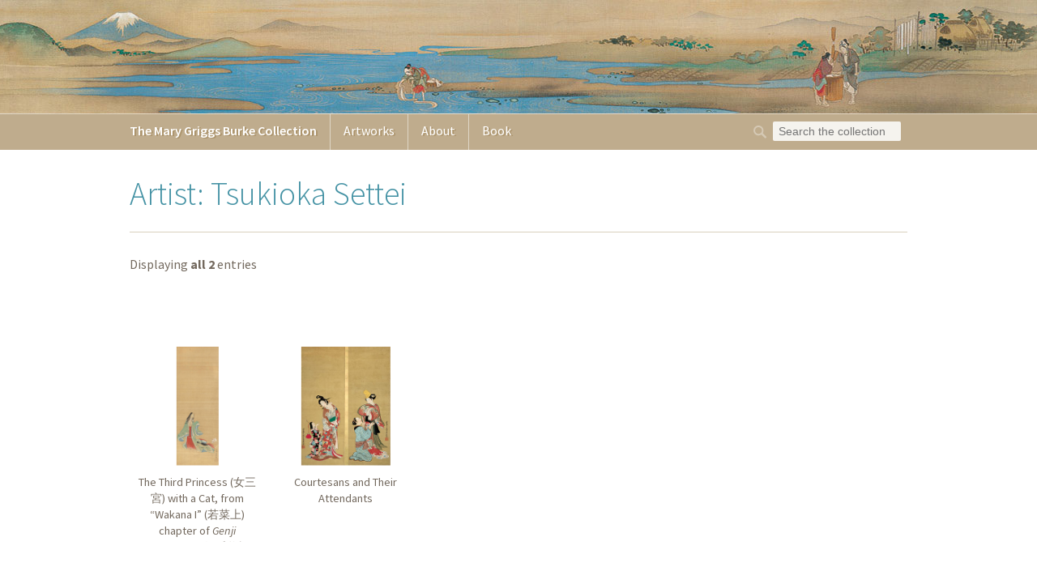

--- FILE ---
content_type: text/html; charset=utf-8
request_url: http://burkecollection.org/artworks/artists/14-tsukioka-settei
body_size: 3646
content:
<!DOCTYPE html>
<!--[if lt IE 7]>      <html class="no-js lt-ie9 lt-ie8 lt-ie7"> <![endif]-->
<!--[if IE 7]>         <html class="no-js lt-ie9 lt-ie8"> <![endif]-->
<!--[if IE 8]>         <html class="no-js lt-ie9"> <![endif]-->
<!--[if gt IE 8]><!--> <html class="no-js" lang="en"> <!--<![endif]-->
<head>
    <!--  -->
    <meta charset="utf-8">
    <meta http-equiv="X-UA-Compatible" content="IE=edge">
    <title>Burke Collection  | Artist: Tsukioka Settei</title>
    <meta name="description" content="Mary Griggs Burke assembled an unparalleled collection of Asian art — more than one thousand Japanese, Chinese and Korean masterworks spanning five millennia — between 1963 and 2012.">
    <meta name="viewport" content="width=device-width, initial-scale=1">

    <link rel="icon" type="image/x-icon" href="/favicon.ico" />
    <link rel="icon" type="image/png" href="/apple-touch-icon.png" />
    <link rel="apple-touch-icon" href="/apple-touch-icon.png" />

	<link href="/assets/application-001c0516f2f17f0f7815992c52357ac1.css" media="all" rel="stylesheet" type="text/css" />
	<script src="/assets/application-0071383585a19d90ce213b848d62f3cf.js" type="text/javascript"></script>
	<meta content="authenticity_token" name="csrf-param" />
<meta content="0vueY8Z/55J5+LYa0RjGZXhC0meTMnTfM415IL+zrM0=" name="csrf-token" />

    <link href='http://fonts.googleapis.com/css?family=Alegreya:400italic,700italic,400,700&amp;subset=latin-ext,latin' rel='stylesheet' type='text/css'>
    <link href='http://fonts.googleapis.com/css?family=Source+Sans+Pro:300,400,600,700,900,300italic,400italic,600italic,700italic,900italic&amp;subset=latin,latin-ext' rel='stylesheet' type='text/css'>

    <!--[if IE 9]>
        <link rel="stylesheet" href="/ie9.css">
    <![endif]-->
    <!-- Google Analytics -->

    <script>
      (function(i,s,o,g,r,a,m){i['GoogleAnalyticsObject']=r;i[r]=i[r]||function(){
      (i[r].q=i[r].q||[]).push(arguments)},i[r].l=1*new Date();a=s.createElement(o),
      m=s.getElementsByTagName(o)[0];a.async=1;a.src=g;m.parentNode.insertBefore(a,m)
      })(window,document,'script','//www.google-analytics.com/analytics.js','ga');

      ga('create', 'UA-60772187-1', 'auto');
      ga('send', 'pageview');
    </script>
</head>
<body class="creators_controller show_action">
    <!--[if lt IE 9]>
        <p class="browsehappy">You are using an <strong>outdated</strong> browser. Please <a href="http://browsehappy.com/">upgrade your browser</a> to improve your experience.</p>
    <![endif]-->

    <div id="mobile-header" class="sb-slide">
        <div class="slide-menu slide-toggler sb-toggle-left"></div>
        The Burke Collection
        <div class="search-toggler"></div>
    </div>
    <div class="mobile-search sb-slide">
        <form accept-charset="UTF-8" action="/search" method="get"><div style="margin:0;padding:0;display:inline"><input name="utf8" type="hidden" value="&#x2713;" /></div>
            <input name="q" type="text" placeholder="Search the collection">
</form>    </div>
    <div id="sb-site">

        <a href="/"><header class="a" style="background-image: url(/assets/202/202-2.jpg); background-position: center center; background-size: cover"></header></a>

        <nav id="top" class="primary">

	<ul class="bar">

		<li class="root">
			<a href="/">
				<span class="p5"><img alt="Home" class="svg icon" src="/assets/icons/home-d035af338cc1519603978d34f98002f5.svg" /></span>
				<span class="p1">The</span>
				<span class="p2">Mary Griggs</span>
				<span class="p3">Burke</span>
				<span class="p4">Collection</span>
			</a>
		</li><li class="artworks">
			<a href="/artworks">Artworks</a>
			<ul class="dropdown">
				<li><a href="/artworks">Collecting areas</a></li>
				<li><a href="/artworks/artists">Artists</a></li>
				<li><a href="/artworks/periods">Periods</a></li>
				<li><a href="/artworks/formats">Formats</a></li>
			</ul>
		</li><li class="about">
			<a href="/about">About</a>
			<ul class="dropdown">
				<li><a href="/about">Collection</a></li>
				<li><a href="/about/mary-griggs-burke">Mary Griggs Burke</a></li>
				<li><a href="/about/foundation">Foundation</a></li>
				<!-- <li><a href="#">Gift</a></li> -->
			</ul>

		</li><li class="book">
			<a href="/book">Book</a>
		</li><li class="search">
			<form accept-charset="UTF-8" action="/search" method="get"><div style="margin:0;padding:0;display:inline"><input name="utf8" type="hidden" value="&#x2713;" /></div>
				<img alt="Search" class="svg icon" src="/assets/icons/search-a0f7c28c3ea6bbb51c27d684125501a9.svg" />
				<input class="global-search" name="q" type="search" placeholder="Search the collection">
</form>			
		</li>
	</ul>
</nav>


        <div id="container">

            <div id="page">

                <div class="slide-menu spacer"></div>
                <h1>
    Artist: Tsukioka Settei
</h1>

<style>
    .pagination-area.second {
        display: none;
    }
</style>


<div class="entries formats">
    <div class="pagination-area first">
	<div class="page-info">
		Displaying <b>all 2</b> entries    
	</div>
	
</div>


    <div class="listing">
        <a href="/catalogue/85-the-third-princess-with-a-cat-from-wakana-i-chapter-of-genji-monogatari"><div class="entry">
    <div class="image">
        <img alt="Spinner" data-src="/system/images/85/fill/85-1.jpg?1398281746" src="/assets/spinner-013fdddafd5898044d5879734d2a8ef0.gif" />
    </div>
    <div class="title">
        The Third Princess (<span lang="ja" xml:lang="ja">女三宮</span>) with a Cat, from “Wakana I” (<span lang="ja" xml:lang="ja">若菜上</span>) chapter of <cite>Genji monogatari</cite> (<span lang="ja" xml:lang="ja">源氏物語</span>)
    </div>
</div></a>
<a href="/catalogue/243-courtesans-and-their-attendants"><div class="entry">
    <div class="image">
        <img alt="Spinner" data-src="/system/images/243/fill/243-combined.jpg?1433218194" src="/assets/spinner-013fdddafd5898044d5879734d2a8ef0.gif" />
    </div>
    <div class="title">
        Courtesans and Their Attendants
    </div>
</div></a>

    </div>
    <div class="pagination-area second">
	<div class="page-info">
		Displaying <b>all 2</b> entries    
	</div>
	
</div>


</div>  
<script>
    var previous_page =
    $('.pagination .prev a').attr('href') ||                                                // from paginated page jump to previous
    $('#collecting-areas li.current').prev().find('a').attr('href') ||                      // from page 1 jump to previous sibling
    $('#collecting-areas li.current').parents('li').first().children('a').attr('href') ||   // from first sibling jump to parent
    $('li.culture:first').filter('.current').parent().prev().find('a').attr('href')         // from first culture jump to root (tight coupling to DOM!)
    ;

    var next_page =
    $('#collecting-areas.root li > a').first().attr('href') ||                              // from root page jump into first culture
    $('.pagination .next a').attr('href') ||                                                // from paginated page jump to next
    $('#collecting-areas li.current').find('li a').first().attr('href') ||                  // from parent node jump to first child
    $('#collecting-areas li.current').next('li').find('a').attr('href') ||                  // from leaf node, jump to next sibling
    $('#collecting-areas li.current').parents('li').first().next().find('a').attr('href')   // from last leaf node, jump to parents next sibling
    ;

    $(document).on('keydown', function(e){
        if ((e.keyCode == 37) || (e.keyCode == 39)) {
            if (e.shiftKey == false && e.metaKey == false) {
                if (e.keyCode == 37 && previous_page) {
                    window.location.href = previous_page;
                } else if (e.keyCode == 39 && next_page) {
                    window.location.href = next_page;
                } 
            }
        }
    })
</script>

<br style="clear:both">

<script>
    $(function(){
        // // activate zoom in place
        // $('.listing .entry .image').zoom();

        $('.listing .entry .image img').unveil(200, function() {
            $(this).load(function() {
                // this.style.opacity = 1;
                $(this).parents('.image').css({'opacity':1});
                // try to disable zoom on touchscreens
                if (!$('html').hasClass('touch')) {
                    $(this).parents('.image').zoom();
                }
            });
        });

        // webkit kludge to reveal the ones that are in view
        $('.listing .entry .image img').each(function(){
            var $w = $(window),
            $e = $(this),
            wt = $w.scrollTop(),
            wb = wt + $w.height(),
            et = $e.offset().top,
            eb = et + $e.height();

            if(eb >= wt && et <= wb) {
                $(this).trigger('unveil');
            }
        })

    });


</script>

            </div>

        </div>

        <br><br><nav class="secondary">
    © 2013–2026 Mary and Jackson Burke Foundation 
    | <a href="/supplementary-transcriptions">Supplementary transcriptions</a>
    | <a href="/bibliography">Bibliography</a>
    | <a href="/credits">Credits</a> 
</nav>


    </div> <!-- /#sb-site -->

    <div class="slide-menu sb-slidebar sb-left">
        <nav class="slide">
            <ul>
            <li><a href="/">Home</a></li>
                <li>
                    <p class="heading">View the collection</p>
                    <ul>
                        <li>
                            <a href="/artworks">All artworks</a>
                            <ul>
                                <li>
                                <a href="/artworks/japanese">Japanese works</a>
                                <ul>
                                    <li><a href="/artworks/japanese/paintings">Paintings</a></li>
                                    <li><a href="/artworks/japanese/sculpture">Objects</a></li>
                                </ul>
                                </li>
                                <li><a href="/artworks/korean">Korean works</a></li>
                                <li><a href="/artworks/chinese">Chinese works</a></li>
                            </ul>
                        </li>
                        <li><a href="/artworks/artists">Artists</a></li>
                        <li><a href="/artworks/periods">Periods</a></li>
                        <li><a href="/artworks/formats">Formats</a></li>
                    </ul>
                </li>
                <li>
                    <p class="heading">About the collection</p>
                    <ul>
                        <li><a href="/about">The Collection</a></li>
                        <li><a href="/about/mary-griggs-burke">Mary Griggs Burke</a></li>
                        <li><a href="/about/foundation">The Foundation</a></li>
                        <li><a href="/book">Book: <cite>Art through a Lifetime</cite></a></li>
                    </ul>
                </li>
            </ul>
        </nav>
    </div>

</body>
</html>


--- FILE ---
content_type: image/svg+xml
request_url: http://burkecollection.org/assets/icons/home-d035af338cc1519603978d34f98002f5.svg
body_size: 595
content:
<?xml version="1.0" encoding="utf-8"?>
<!-- Generator: Adobe Illustrator 16.0.4, SVG Export Plug-In . SVG Version: 6.00 Build 0)  -->
<!DOCTYPE svg PUBLIC "-//W3C//DTD SVG 1.1//EN" "http://www.w3.org/Graphics/SVG/1.1/DTD/svg11.dtd">
<svg version="1.1" id="Layer_1" xmlns="http://www.w3.org/2000/svg" xmlns:xlink="http://www.w3.org/1999/xlink" x="0px" y="0px"
	 width="48px" height="36px" viewBox="0 0 48 36" enable-background="new 0 0 48 36" xml:space="preserve">
<polygon fill="#FFFFFF" points="23.659,-0.265 2.546,17 10,17 10,36 21,36 21,30 27,30 27,36 37,36 37,17 45.453,17 "/>
</svg>
